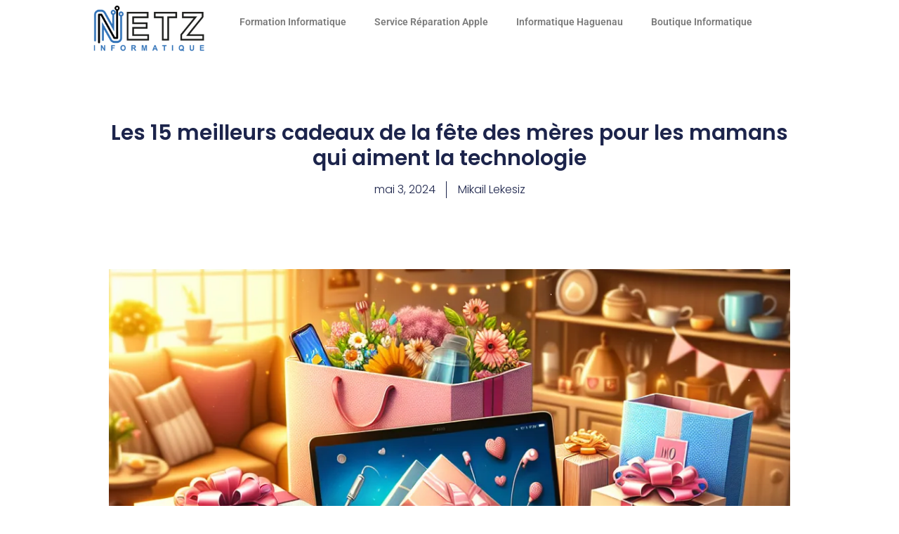

--- FILE ---
content_type: text/html; charset=UTF-8
request_url: https://netz-blog.fr/les-15-meilleurs-cadeaux-de-la-fete-des-meres-pour-les-mamans-qui-aiment-la-technologie/
body_size: 13912
content:
<!doctype html>
<html lang="fr-FR">
<head>
	<meta charset="UTF-8">
	<meta name="viewport" content="width=device-width, initial-scale=1">
	<link rel="profile" href="https://gmpg.org/xfn/11">
	<title>Les 15 meilleurs cadeaux de la fête des mères pour les mamans qui aiment la technologie &#8211; Netz Blog</title>
<meta name='robots' content='max-image-preview:large' />
<!-- Google tag (gtag.js) consent mode dataLayer added by Site Kit -->
<script id="google_gtagjs-js-consent-mode-data-layer">
window.dataLayer = window.dataLayer || [];function gtag(){dataLayer.push(arguments);}
gtag('consent', 'default', {"ad_personalization":"denied","ad_storage":"denied","ad_user_data":"denied","analytics_storage":"denied","functionality_storage":"denied","security_storage":"denied","personalization_storage":"denied","region":["AT","BE","BG","CH","CY","CZ","DE","DK","EE","ES","FI","FR","GB","GR","HR","HU","IE","IS","IT","LI","LT","LU","LV","MT","NL","NO","PL","PT","RO","SE","SI","SK"],"wait_for_update":500});
window._googlesitekitConsentCategoryMap = {"statistics":["analytics_storage"],"marketing":["ad_storage","ad_user_data","ad_personalization"],"functional":["functionality_storage","security_storage"],"preferences":["personalization_storage"]};
window._googlesitekitConsents = {"ad_personalization":"denied","ad_storage":"denied","ad_user_data":"denied","analytics_storage":"denied","functionality_storage":"denied","security_storage":"denied","personalization_storage":"denied","region":["AT","BE","BG","CH","CY","CZ","DE","DK","EE","ES","FI","FR","GB","GR","HR","HU","IE","IS","IT","LI","LT","LU","LV","MT","NL","NO","PL","PT","RO","SE","SI","SK"],"wait_for_update":500};
</script>
<!-- End Google tag (gtag.js) consent mode dataLayer added by Site Kit -->
<link rel='dns-prefetch' href='//news.google.com' />
<link rel='dns-prefetch' href='//www.googletagmanager.com' />
<link rel='dns-prefetch' href='//pagead2.googlesyndication.com' />
<style id='wp-img-auto-sizes-contain-inline-css'>
img:is([sizes=auto i],[sizes^="auto," i]){contain-intrinsic-size:3000px 1500px}
/*# sourceURL=wp-img-auto-sizes-contain-inline-css */
</style>
<link rel='stylesheet' id='wpra-lightbox-css' href='https://netz-blog.fr/wp-content/plugins/wp-rss-aggregator/core/css/jquery-colorbox.css' media='all' />
<link rel='stylesheet' id='wp-block-library-css' href='https://netz-blog.fr/wp-includes/css/dist/block-library/style.min.css' media='all' />
<style id='wp-block-heading-inline-css'>
h1:where(.wp-block-heading).has-background,h2:where(.wp-block-heading).has-background,h3:where(.wp-block-heading).has-background,h4:where(.wp-block-heading).has-background,h5:where(.wp-block-heading).has-background,h6:where(.wp-block-heading).has-background{padding:1.25em 2.375em}h1.has-text-align-left[style*=writing-mode]:where([style*=vertical-lr]),h1.has-text-align-right[style*=writing-mode]:where([style*=vertical-rl]),h2.has-text-align-left[style*=writing-mode]:where([style*=vertical-lr]),h2.has-text-align-right[style*=writing-mode]:where([style*=vertical-rl]),h3.has-text-align-left[style*=writing-mode]:where([style*=vertical-lr]),h3.has-text-align-right[style*=writing-mode]:where([style*=vertical-rl]),h4.has-text-align-left[style*=writing-mode]:where([style*=vertical-lr]),h4.has-text-align-right[style*=writing-mode]:where([style*=vertical-rl]),h5.has-text-align-left[style*=writing-mode]:where([style*=vertical-lr]),h5.has-text-align-right[style*=writing-mode]:where([style*=vertical-rl]),h6.has-text-align-left[style*=writing-mode]:where([style*=vertical-lr]),h6.has-text-align-right[style*=writing-mode]:where([style*=vertical-rl]){rotate:180deg}
/*# sourceURL=https://netz-blog.fr/wp-includes/blocks/heading/style.min.css */
</style>
<style id='wp-block-paragraph-inline-css'>
.is-small-text{font-size:.875em}.is-regular-text{font-size:1em}.is-large-text{font-size:2.25em}.is-larger-text{font-size:3em}.has-drop-cap:not(:focus):first-letter{float:left;font-size:8.4em;font-style:normal;font-weight:100;line-height:.68;margin:.05em .1em 0 0;text-transform:uppercase}body.rtl .has-drop-cap:not(:focus):first-letter{float:none;margin-left:.1em}p.has-drop-cap.has-background{overflow:hidden}:root :where(p.has-background){padding:1.25em 2.375em}:where(p.has-text-color:not(.has-link-color)) a{color:inherit}p.has-text-align-left[style*="writing-mode:vertical-lr"],p.has-text-align-right[style*="writing-mode:vertical-rl"]{rotate:180deg}
/*# sourceURL=https://netz-blog.fr/wp-includes/blocks/paragraph/style.min.css */
</style>
<style id='wp-block-quote-inline-css'>
.wp-block-quote{box-sizing:border-box;overflow-wrap:break-word}.wp-block-quote.is-large:where(:not(.is-style-plain)),.wp-block-quote.is-style-large:where(:not(.is-style-plain)){margin-bottom:1em;padding:0 1em}.wp-block-quote.is-large:where(:not(.is-style-plain)) p,.wp-block-quote.is-style-large:where(:not(.is-style-plain)) p{font-size:1.5em;font-style:italic;line-height:1.6}.wp-block-quote.is-large:where(:not(.is-style-plain)) cite,.wp-block-quote.is-large:where(:not(.is-style-plain)) footer,.wp-block-quote.is-style-large:where(:not(.is-style-plain)) cite,.wp-block-quote.is-style-large:where(:not(.is-style-plain)) footer{font-size:1.125em;text-align:right}.wp-block-quote>cite{display:block}
/*# sourceURL=https://netz-blog.fr/wp-includes/blocks/quote/style.min.css */
</style>
<style id='wp-block-table-inline-css'>
.wp-block-table{overflow-x:auto}.wp-block-table table{border-collapse:collapse;width:100%}.wp-block-table thead{border-bottom:3px solid}.wp-block-table tfoot{border-top:3px solid}.wp-block-table td,.wp-block-table th{border:1px solid;padding:.5em}.wp-block-table .has-fixed-layout{table-layout:fixed;width:100%}.wp-block-table .has-fixed-layout td,.wp-block-table .has-fixed-layout th{word-break:break-word}.wp-block-table.aligncenter,.wp-block-table.alignleft,.wp-block-table.alignright{display:table;width:auto}.wp-block-table.aligncenter td,.wp-block-table.aligncenter th,.wp-block-table.alignleft td,.wp-block-table.alignleft th,.wp-block-table.alignright td,.wp-block-table.alignright th{word-break:break-word}.wp-block-table .has-subtle-light-gray-background-color{background-color:#f3f4f5}.wp-block-table .has-subtle-pale-green-background-color{background-color:#e9fbe5}.wp-block-table .has-subtle-pale-blue-background-color{background-color:#e7f5fe}.wp-block-table .has-subtle-pale-pink-background-color{background-color:#fcf0ef}.wp-block-table.is-style-stripes{background-color:initial;border-collapse:inherit;border-spacing:0}.wp-block-table.is-style-stripes tbody tr:nth-child(odd){background-color:#f0f0f0}.wp-block-table.is-style-stripes.has-subtle-light-gray-background-color tbody tr:nth-child(odd){background-color:#f3f4f5}.wp-block-table.is-style-stripes.has-subtle-pale-green-background-color tbody tr:nth-child(odd){background-color:#e9fbe5}.wp-block-table.is-style-stripes.has-subtle-pale-blue-background-color tbody tr:nth-child(odd){background-color:#e7f5fe}.wp-block-table.is-style-stripes.has-subtle-pale-pink-background-color tbody tr:nth-child(odd){background-color:#fcf0ef}.wp-block-table.is-style-stripes td,.wp-block-table.is-style-stripes th{border-color:#0000}.wp-block-table.is-style-stripes{border-bottom:1px solid #f0f0f0}.wp-block-table .has-border-color td,.wp-block-table .has-border-color th,.wp-block-table .has-border-color tr,.wp-block-table .has-border-color>*{border-color:inherit}.wp-block-table table[style*=border-top-color] tr:first-child,.wp-block-table table[style*=border-top-color] tr:first-child td,.wp-block-table table[style*=border-top-color] tr:first-child th,.wp-block-table table[style*=border-top-color]>*,.wp-block-table table[style*=border-top-color]>* td,.wp-block-table table[style*=border-top-color]>* th{border-top-color:inherit}.wp-block-table table[style*=border-top-color] tr:not(:first-child){border-top-color:initial}.wp-block-table table[style*=border-right-color] td:last-child,.wp-block-table table[style*=border-right-color] th,.wp-block-table table[style*=border-right-color] tr,.wp-block-table table[style*=border-right-color]>*{border-right-color:inherit}.wp-block-table table[style*=border-bottom-color] tr:last-child,.wp-block-table table[style*=border-bottom-color] tr:last-child td,.wp-block-table table[style*=border-bottom-color] tr:last-child th,.wp-block-table table[style*=border-bottom-color]>*,.wp-block-table table[style*=border-bottom-color]>* td,.wp-block-table table[style*=border-bottom-color]>* th{border-bottom-color:inherit}.wp-block-table table[style*=border-bottom-color] tr:not(:last-child){border-bottom-color:initial}.wp-block-table table[style*=border-left-color] td:first-child,.wp-block-table table[style*=border-left-color] th,.wp-block-table table[style*=border-left-color] tr,.wp-block-table table[style*=border-left-color]>*{border-left-color:inherit}.wp-block-table table[style*=border-style] td,.wp-block-table table[style*=border-style] th,.wp-block-table table[style*=border-style] tr,.wp-block-table table[style*=border-style]>*{border-style:inherit}.wp-block-table table[style*=border-width] td,.wp-block-table table[style*=border-width] th,.wp-block-table table[style*=border-width] tr,.wp-block-table table[style*=border-width]>*{border-style:inherit;border-width:inherit}
/*# sourceURL=https://netz-blog.fr/wp-includes/blocks/table/style.min.css */
</style>
<style id='global-styles-inline-css'>
:root{--wp--preset--aspect-ratio--square: 1;--wp--preset--aspect-ratio--4-3: 4/3;--wp--preset--aspect-ratio--3-4: 3/4;--wp--preset--aspect-ratio--3-2: 3/2;--wp--preset--aspect-ratio--2-3: 2/3;--wp--preset--aspect-ratio--16-9: 16/9;--wp--preset--aspect-ratio--9-16: 9/16;--wp--preset--color--black: #000000;--wp--preset--color--cyan-bluish-gray: #abb8c3;--wp--preset--color--white: #ffffff;--wp--preset--color--pale-pink: #f78da7;--wp--preset--color--vivid-red: #cf2e2e;--wp--preset--color--luminous-vivid-orange: #ff6900;--wp--preset--color--luminous-vivid-amber: #fcb900;--wp--preset--color--light-green-cyan: #7bdcb5;--wp--preset--color--vivid-green-cyan: #00d084;--wp--preset--color--pale-cyan-blue: #8ed1fc;--wp--preset--color--vivid-cyan-blue: #0693e3;--wp--preset--color--vivid-purple: #9b51e0;--wp--preset--gradient--vivid-cyan-blue-to-vivid-purple: linear-gradient(135deg,rgb(6,147,227) 0%,rgb(155,81,224) 100%);--wp--preset--gradient--light-green-cyan-to-vivid-green-cyan: linear-gradient(135deg,rgb(122,220,180) 0%,rgb(0,208,130) 100%);--wp--preset--gradient--luminous-vivid-amber-to-luminous-vivid-orange: linear-gradient(135deg,rgb(252,185,0) 0%,rgb(255,105,0) 100%);--wp--preset--gradient--luminous-vivid-orange-to-vivid-red: linear-gradient(135deg,rgb(255,105,0) 0%,rgb(207,46,46) 100%);--wp--preset--gradient--very-light-gray-to-cyan-bluish-gray: linear-gradient(135deg,rgb(238,238,238) 0%,rgb(169,184,195) 100%);--wp--preset--gradient--cool-to-warm-spectrum: linear-gradient(135deg,rgb(74,234,220) 0%,rgb(151,120,209) 20%,rgb(207,42,186) 40%,rgb(238,44,130) 60%,rgb(251,105,98) 80%,rgb(254,248,76) 100%);--wp--preset--gradient--blush-light-purple: linear-gradient(135deg,rgb(255,206,236) 0%,rgb(152,150,240) 100%);--wp--preset--gradient--blush-bordeaux: linear-gradient(135deg,rgb(254,205,165) 0%,rgb(254,45,45) 50%,rgb(107,0,62) 100%);--wp--preset--gradient--luminous-dusk: linear-gradient(135deg,rgb(255,203,112) 0%,rgb(199,81,192) 50%,rgb(65,88,208) 100%);--wp--preset--gradient--pale-ocean: linear-gradient(135deg,rgb(255,245,203) 0%,rgb(182,227,212) 50%,rgb(51,167,181) 100%);--wp--preset--gradient--electric-grass: linear-gradient(135deg,rgb(202,248,128) 0%,rgb(113,206,126) 100%);--wp--preset--gradient--midnight: linear-gradient(135deg,rgb(2,3,129) 0%,rgb(40,116,252) 100%);--wp--preset--font-size--small: 13px;--wp--preset--font-size--medium: 20px;--wp--preset--font-size--large: 36px;--wp--preset--font-size--x-large: 42px;--wp--preset--spacing--20: 0.44rem;--wp--preset--spacing--30: 0.67rem;--wp--preset--spacing--40: 1rem;--wp--preset--spacing--50: 1.5rem;--wp--preset--spacing--60: 2.25rem;--wp--preset--spacing--70: 3.38rem;--wp--preset--spacing--80: 5.06rem;--wp--preset--shadow--natural: 6px 6px 9px rgba(0, 0, 0, 0.2);--wp--preset--shadow--deep: 12px 12px 50px rgba(0, 0, 0, 0.4);--wp--preset--shadow--sharp: 6px 6px 0px rgba(0, 0, 0, 0.2);--wp--preset--shadow--outlined: 6px 6px 0px -3px rgb(255, 255, 255), 6px 6px rgb(0, 0, 0);--wp--preset--shadow--crisp: 6px 6px 0px rgb(0, 0, 0);}:root { --wp--style--global--content-size: 800px;--wp--style--global--wide-size: 1200px; }:where(body) { margin: 0; }.wp-site-blocks > .alignleft { float: left; margin-right: 2em; }.wp-site-blocks > .alignright { float: right; margin-left: 2em; }.wp-site-blocks > .aligncenter { justify-content: center; margin-left: auto; margin-right: auto; }:where(.wp-site-blocks) > * { margin-block-start: 24px; margin-block-end: 0; }:where(.wp-site-blocks) > :first-child { margin-block-start: 0; }:where(.wp-site-blocks) > :last-child { margin-block-end: 0; }:root { --wp--style--block-gap: 24px; }:root :where(.is-layout-flow) > :first-child{margin-block-start: 0;}:root :where(.is-layout-flow) > :last-child{margin-block-end: 0;}:root :where(.is-layout-flow) > *{margin-block-start: 24px;margin-block-end: 0;}:root :where(.is-layout-constrained) > :first-child{margin-block-start: 0;}:root :where(.is-layout-constrained) > :last-child{margin-block-end: 0;}:root :where(.is-layout-constrained) > *{margin-block-start: 24px;margin-block-end: 0;}:root :where(.is-layout-flex){gap: 24px;}:root :where(.is-layout-grid){gap: 24px;}.is-layout-flow > .alignleft{float: left;margin-inline-start: 0;margin-inline-end: 2em;}.is-layout-flow > .alignright{float: right;margin-inline-start: 2em;margin-inline-end: 0;}.is-layout-flow > .aligncenter{margin-left: auto !important;margin-right: auto !important;}.is-layout-constrained > .alignleft{float: left;margin-inline-start: 0;margin-inline-end: 2em;}.is-layout-constrained > .alignright{float: right;margin-inline-start: 2em;margin-inline-end: 0;}.is-layout-constrained > .aligncenter{margin-left: auto !important;margin-right: auto !important;}.is-layout-constrained > :where(:not(.alignleft):not(.alignright):not(.alignfull)){max-width: var(--wp--style--global--content-size);margin-left: auto !important;margin-right: auto !important;}.is-layout-constrained > .alignwide{max-width: var(--wp--style--global--wide-size);}body .is-layout-flex{display: flex;}.is-layout-flex{flex-wrap: wrap;align-items: center;}.is-layout-flex > :is(*, div){margin: 0;}body .is-layout-grid{display: grid;}.is-layout-grid > :is(*, div){margin: 0;}body{padding-top: 0px;padding-right: 0px;padding-bottom: 0px;padding-left: 0px;}a:where(:not(.wp-element-button)){text-decoration: underline;}:root :where(.wp-element-button, .wp-block-button__link){background-color: #32373c;border-width: 0;color: #fff;font-family: inherit;font-size: inherit;font-style: inherit;font-weight: inherit;letter-spacing: inherit;line-height: inherit;padding-top: calc(0.667em + 2px);padding-right: calc(1.333em + 2px);padding-bottom: calc(0.667em + 2px);padding-left: calc(1.333em + 2px);text-decoration: none;text-transform: inherit;}.has-black-color{color: var(--wp--preset--color--black) !important;}.has-cyan-bluish-gray-color{color: var(--wp--preset--color--cyan-bluish-gray) !important;}.has-white-color{color: var(--wp--preset--color--white) !important;}.has-pale-pink-color{color: var(--wp--preset--color--pale-pink) !important;}.has-vivid-red-color{color: var(--wp--preset--color--vivid-red) !important;}.has-luminous-vivid-orange-color{color: var(--wp--preset--color--luminous-vivid-orange) !important;}.has-luminous-vivid-amber-color{color: var(--wp--preset--color--luminous-vivid-amber) !important;}.has-light-green-cyan-color{color: var(--wp--preset--color--light-green-cyan) !important;}.has-vivid-green-cyan-color{color: var(--wp--preset--color--vivid-green-cyan) !important;}.has-pale-cyan-blue-color{color: var(--wp--preset--color--pale-cyan-blue) !important;}.has-vivid-cyan-blue-color{color: var(--wp--preset--color--vivid-cyan-blue) !important;}.has-vivid-purple-color{color: var(--wp--preset--color--vivid-purple) !important;}.has-black-background-color{background-color: var(--wp--preset--color--black) !important;}.has-cyan-bluish-gray-background-color{background-color: var(--wp--preset--color--cyan-bluish-gray) !important;}.has-white-background-color{background-color: var(--wp--preset--color--white) !important;}.has-pale-pink-background-color{background-color: var(--wp--preset--color--pale-pink) !important;}.has-vivid-red-background-color{background-color: var(--wp--preset--color--vivid-red) !important;}.has-luminous-vivid-orange-background-color{background-color: var(--wp--preset--color--luminous-vivid-orange) !important;}.has-luminous-vivid-amber-background-color{background-color: var(--wp--preset--color--luminous-vivid-amber) !important;}.has-light-green-cyan-background-color{background-color: var(--wp--preset--color--light-green-cyan) !important;}.has-vivid-green-cyan-background-color{background-color: var(--wp--preset--color--vivid-green-cyan) !important;}.has-pale-cyan-blue-background-color{background-color: var(--wp--preset--color--pale-cyan-blue) !important;}.has-vivid-cyan-blue-background-color{background-color: var(--wp--preset--color--vivid-cyan-blue) !important;}.has-vivid-purple-background-color{background-color: var(--wp--preset--color--vivid-purple) !important;}.has-black-border-color{border-color: var(--wp--preset--color--black) !important;}.has-cyan-bluish-gray-border-color{border-color: var(--wp--preset--color--cyan-bluish-gray) !important;}.has-white-border-color{border-color: var(--wp--preset--color--white) !important;}.has-pale-pink-border-color{border-color: var(--wp--preset--color--pale-pink) !important;}.has-vivid-red-border-color{border-color: var(--wp--preset--color--vivid-red) !important;}.has-luminous-vivid-orange-border-color{border-color: var(--wp--preset--color--luminous-vivid-orange) !important;}.has-luminous-vivid-amber-border-color{border-color: var(--wp--preset--color--luminous-vivid-amber) !important;}.has-light-green-cyan-border-color{border-color: var(--wp--preset--color--light-green-cyan) !important;}.has-vivid-green-cyan-border-color{border-color: var(--wp--preset--color--vivid-green-cyan) !important;}.has-pale-cyan-blue-border-color{border-color: var(--wp--preset--color--pale-cyan-blue) !important;}.has-vivid-cyan-blue-border-color{border-color: var(--wp--preset--color--vivid-cyan-blue) !important;}.has-vivid-purple-border-color{border-color: var(--wp--preset--color--vivid-purple) !important;}.has-vivid-cyan-blue-to-vivid-purple-gradient-background{background: var(--wp--preset--gradient--vivid-cyan-blue-to-vivid-purple) !important;}.has-light-green-cyan-to-vivid-green-cyan-gradient-background{background: var(--wp--preset--gradient--light-green-cyan-to-vivid-green-cyan) !important;}.has-luminous-vivid-amber-to-luminous-vivid-orange-gradient-background{background: var(--wp--preset--gradient--luminous-vivid-amber-to-luminous-vivid-orange) !important;}.has-luminous-vivid-orange-to-vivid-red-gradient-background{background: var(--wp--preset--gradient--luminous-vivid-orange-to-vivid-red) !important;}.has-very-light-gray-to-cyan-bluish-gray-gradient-background{background: var(--wp--preset--gradient--very-light-gray-to-cyan-bluish-gray) !important;}.has-cool-to-warm-spectrum-gradient-background{background: var(--wp--preset--gradient--cool-to-warm-spectrum) !important;}.has-blush-light-purple-gradient-background{background: var(--wp--preset--gradient--blush-light-purple) !important;}.has-blush-bordeaux-gradient-background{background: var(--wp--preset--gradient--blush-bordeaux) !important;}.has-luminous-dusk-gradient-background{background: var(--wp--preset--gradient--luminous-dusk) !important;}.has-pale-ocean-gradient-background{background: var(--wp--preset--gradient--pale-ocean) !important;}.has-electric-grass-gradient-background{background: var(--wp--preset--gradient--electric-grass) !important;}.has-midnight-gradient-background{background: var(--wp--preset--gradient--midnight) !important;}.has-small-font-size{font-size: var(--wp--preset--font-size--small) !important;}.has-medium-font-size{font-size: var(--wp--preset--font-size--medium) !important;}.has-large-font-size{font-size: var(--wp--preset--font-size--large) !important;}.has-x-large-font-size{font-size: var(--wp--preset--font-size--x-large) !important;}
/*# sourceURL=global-styles-inline-css */
</style>

<link rel='stylesheet' id='elementor-frontend-css' href='https://netz-blog.fr/wp-content/plugins/elementor/assets/css/frontend.min.css' media='all' />
<link rel='stylesheet' id='widget-image-css' href='https://netz-blog.fr/wp-content/plugins/elementor/assets/css/widget-image.min.css' media='all' />
<link rel='stylesheet' id='widget-nav-menu-css' href='https://netz-blog.fr/wp-content/plugins/elementor-pro/assets/css/widget-nav-menu.min.css' media='all' />
<link rel='stylesheet' id='e-sticky-css' href='https://netz-blog.fr/wp-content/plugins/elementor-pro/assets/css/modules/sticky.min.css' media='all' />
<link rel='stylesheet' id='widget-heading-css' href='https://netz-blog.fr/wp-content/plugins/elementor/assets/css/widget-heading.min.css' media='all' />
<link rel='stylesheet' id='widget-post-info-css' href='https://netz-blog.fr/wp-content/plugins/elementor-pro/assets/css/widget-post-info.min.css' media='all' />
<link rel='stylesheet' id='widget-icon-list-css' href='https://netz-blog.fr/wp-content/plugins/elementor/assets/css/widget-icon-list.min.css' media='all' />
<link rel='stylesheet' id='elementor-icons-shared-0-css' href='https://netz-blog.fr/wp-content/plugins/elementor/assets/lib/font-awesome/css/fontawesome.min.css' media='all' />
<link rel='stylesheet' id='elementor-icons-fa-regular-css' href='https://netz-blog.fr/wp-content/plugins/elementor/assets/lib/font-awesome/css/regular.min.css' media='all' />
<link rel='stylesheet' id='elementor-icons-fa-solid-css' href='https://netz-blog.fr/wp-content/plugins/elementor/assets/lib/font-awesome/css/solid.min.css' media='all' />
<link rel='stylesheet' id='widget-post-navigation-css' href='https://netz-blog.fr/wp-content/plugins/elementor-pro/assets/css/widget-post-navigation.min.css' media='all' />
<link rel='stylesheet' id='widget-share-buttons-css' href='https://netz-blog.fr/wp-content/plugins/elementor-pro/assets/css/widget-share-buttons.min.css' media='all' />
<link rel='stylesheet' id='e-apple-webkit-css' href='https://netz-blog.fr/wp-content/plugins/elementor/assets/css/conditionals/apple-webkit.min.css' media='all' />
<link rel='stylesheet' id='elementor-icons-fa-brands-css' href='https://netz-blog.fr/wp-content/plugins/elementor/assets/lib/font-awesome/css/brands.min.css' media='all' />
<link rel='stylesheet' id='widget-posts-css' href='https://netz-blog.fr/wp-content/plugins/elementor-pro/assets/css/widget-posts.min.css' media='all' />
<link rel='stylesheet' id='elementor-icons-css' href='https://netz-blog.fr/wp-content/plugins/elementor/assets/lib/eicons/css/elementor-icons.min.css' media='all' />
<link rel='stylesheet' id='elementor-post-82925-css' href='https://netz-blog.fr/wp-content/uploads/elementor/css/post-82925.css' media='all' />
<link rel='stylesheet' id='font-awesome-5-all-css' href='https://netz-blog.fr/wp-content/plugins/elementor/assets/lib/font-awesome/css/all.min.css' media='all' />
<link rel='stylesheet' id='font-awesome-4-shim-css' href='https://netz-blog.fr/wp-content/plugins/elementor/assets/lib/font-awesome/css/v4-shims.min.css' media='all' />
<link rel='stylesheet' id='elementor-post-82917-css' href='https://netz-blog.fr/wp-content/uploads/elementor/css/post-82917.css' media='all' />
<link rel='stylesheet' id='elementor-post-82932-css' href='https://netz-blog.fr/wp-content/uploads/elementor/css/post-82932.css' media='all' />
<link rel='stylesheet' id='elementor-post-82938-css' href='https://netz-blog.fr/wp-content/uploads/elementor/css/post-82938.css' media='all' />
<link rel='stylesheet' id='elementor-gf-local-roboto-css' href='https://netz-blog.fr/wp-content/uploads/elementor/google-fonts/css/roboto.css' media='all' />
<link rel='stylesheet' id='elementor-gf-local-robotoslab-css' href='https://netz-blog.fr/wp-content/uploads/elementor/google-fonts/css/robotoslab.css' media='all' />
<link rel='stylesheet' id='elementor-gf-local-poppins-css' href='https://netz-blog.fr/wp-content/uploads/elementor/google-fonts/css/poppins.css' media='all' />
<script src="https://netz-blog.fr/wp-includes/js/jquery/jquery.min.js" id="jquery-core-js"></script>
<script src="https://netz-blog.fr/wp-includes/js/jquery/jquery-migrate.min.js" id="jquery-migrate-js"></script>
<script src="https://netz-blog.fr/wp-content/plugins/elementor/assets/lib/font-awesome/js/v4-shims.min.js" id="font-awesome-4-shim-js"></script>

<!-- Extrait de code de la balise Google (gtag.js) ajouté par Site Kit -->
<!-- Extrait Google Analytics ajouté par Site Kit -->
<!-- Extrait Google Ads ajouté par Site Kit -->
<script src="https://www.googletagmanager.com/gtag/js?id=GT-MJBVF4L" id="google_gtagjs-js" async></script>
<script id="google_gtagjs-js-after">
window.dataLayer = window.dataLayer || [];function gtag(){dataLayer.push(arguments);}
gtag("set","linker",{"domains":["netz-blog.fr"]});
gtag("js", new Date());
gtag("set", "developer_id.dZTNiMT", true);
gtag("config", "GT-MJBVF4L", {"googlesitekit_post_type":"post","googlesitekit_post_date":"20240503","googlesitekit_post_categories":"Blog"});
gtag("config", "AW-17585583216");
 window._googlesitekit = window._googlesitekit || {}; window._googlesitekit.throttledEvents = []; window._googlesitekit.gtagEvent = (name, data) => { var key = JSON.stringify( { name, data } ); if ( !! window._googlesitekit.throttledEvents[ key ] ) { return; } window._googlesitekit.throttledEvents[ key ] = true; setTimeout( () => { delete window._googlesitekit.throttledEvents[ key ]; }, 5 ); gtag( "event", name, { ...data, event_source: "site-kit" } ); }; 
//# sourceURL=google_gtagjs-js-after
</script>
<link rel="https://api.w.org/" href="https://netz-blog.fr/wp-json/" /><link rel="alternate" title="JSON" type="application/json" href="https://netz-blog.fr/wp-json/wp/v2/posts/77353" /><link rel="EditURI" type="application/rsd+xml" title="RSD" href="https://netz-blog.fr/xmlrpc.php?rsd" />

<link rel="canonical" href="https://netz-blog.fr/les-15-meilleurs-cadeaux-de-la-fete-des-meres-pour-les-mamans-qui-aiment-la-technologie/" />
<meta name="generator" content="Site Kit by Google 1.170.0" />
<!-- Balises Meta Google AdSense ajoutées par Site Kit -->
<meta name="google-adsense-platform-account" content="ca-host-pub-2644536267352236">
<meta name="google-adsense-platform-domain" content="sitekit.withgoogle.com">
<!-- Fin des balises Meta End Google AdSense ajoutées par Site Kit -->
<meta name="generator" content="Elementor 3.33.1; features: additional_custom_breakpoints; settings: css_print_method-external, google_font-enabled, font_display-swap">
			<style>
				.e-con.e-parent:nth-of-type(n+4):not(.e-lazyloaded):not(.e-no-lazyload),
				.e-con.e-parent:nth-of-type(n+4):not(.e-lazyloaded):not(.e-no-lazyload) * {
					background-image: none !important;
				}
				@media screen and (max-height: 1024px) {
					.e-con.e-parent:nth-of-type(n+3):not(.e-lazyloaded):not(.e-no-lazyload),
					.e-con.e-parent:nth-of-type(n+3):not(.e-lazyloaded):not(.e-no-lazyload) * {
						background-image: none !important;
					}
				}
				@media screen and (max-height: 640px) {
					.e-con.e-parent:nth-of-type(n+2):not(.e-lazyloaded):not(.e-no-lazyload),
					.e-con.e-parent:nth-of-type(n+2):not(.e-lazyloaded):not(.e-no-lazyload) * {
						background-image: none !important;
					}
				}
			</style>
			
<!-- Extrait Google AdSense ajouté par Site Kit -->
<script async src="https://pagead2.googlesyndication.com/pagead/js/adsbygoogle.js?client=ca-pub-4902592223718962&amp;host=ca-host-pub-2644536267352236" crossorigin="anonymous"></script>

<!-- End Google AdSense snippet added by Site Kit -->
<link rel="icon" href="https://netz-blog.fr/wp-content/uploads/2023/12/Netz-Logo.webp" sizes="32x32" />
<link rel="icon" href="https://netz-blog.fr/wp-content/uploads/2023/12/Netz-Logo.webp" sizes="192x192" />
<link rel="apple-touch-icon" href="https://netz-blog.fr/wp-content/uploads/2023/12/Netz-Logo.webp" />
<meta name="msapplication-TileImage" content="https://netz-blog.fr/wp-content/uploads/2023/12/Netz-Logo.webp" />
		<style id="wp-custom-css">
			.elementor-post-avatar
{
	visibility: hidden;
}		</style>
		</head>
<body class="wp-singular post-template-default single single-post postid-77353 single-format-standard wp-custom-logo wp-embed-responsive wp-theme-hello-elementor post-les-15-meilleurs-cadeaux-de-la-fete-des-meres-pour-les-mamans-qui-aiment-la-technologie hello-elementor-default elementor-default elementor-kit-82925 elementor-page-82938">



		<header data-elementor-type="header" data-elementor-id="82917" class="elementor elementor-82917 elementor-location-header" data-elementor-post-type="elementor_library">
			<div class="elementor-element elementor-element-da99834 e-con-full e-flex e-con e-parent" data-id="da99834" data-element_type="container" data-settings="{&quot;background_background&quot;:&quot;classic&quot;,&quot;sticky&quot;:&quot;top&quot;,&quot;sticky_on&quot;:[&quot;desktop&quot;,&quot;tablet&quot;,&quot;mobile&quot;],&quot;sticky_offset&quot;:0,&quot;sticky_effects_offset&quot;:0,&quot;sticky_anchor_link_offset&quot;:0}">
		<div class="elementor-element elementor-element-fe4ff9c e-con-full e-flex e-con e-child" data-id="fe4ff9c" data-element_type="container">
				<div class="elementor-element elementor-element-7cd881d6 elementor-widget elementor-widget-theme-site-logo elementor-widget-image" data-id="7cd881d6" data-element_type="widget" data-widget_type="theme-site-logo.default">
				<div class="elementor-widget-container">
											<a href="https://netz-blog.fr">
			<img width="240" height="102" src="https://netz-blog.fr/wp-content/uploads/2024/06/netz-informatique-logo-240x102-1.png" class="attachment-full size-full wp-image-82912" alt="" />				</a>
											</div>
				</div>
				</div>
		<div class="elementor-element elementor-element-34bd1525 e-con-full e-flex e-con e-child" data-id="34bd1525" data-element_type="container">
				<div class="elementor-element elementor-element-f8d0e6e elementor-nav-menu--dropdown-tablet elementor-nav-menu__text-align-aside elementor-nav-menu--toggle elementor-nav-menu--burger elementor-widget elementor-widget-nav-menu" data-id="f8d0e6e" data-element_type="widget" data-settings="{&quot;layout&quot;:&quot;horizontal&quot;,&quot;submenu_icon&quot;:{&quot;value&quot;:&quot;&lt;i class=\&quot;fas fa-caret-down\&quot; aria-hidden=\&quot;true\&quot;&gt;&lt;\/i&gt;&quot;,&quot;library&quot;:&quot;fa-solid&quot;},&quot;toggle&quot;:&quot;burger&quot;}" data-widget_type="nav-menu.default">
				<div class="elementor-widget-container">
								<nav aria-label="Menu" class="elementor-nav-menu--main elementor-nav-menu__container elementor-nav-menu--layout-horizontal e--pointer-underline e--animation-fade">
				<ul id="menu-1-f8d0e6e" class="elementor-nav-menu"><li class="menu-item menu-item-type-custom menu-item-object-custom menu-item-91285"><a href="https://formation-haguenau.fr/" class="elementor-item">Formation Informatique</a></li>
<li class="menu-item menu-item-type-custom menu-item-object-custom menu-item-91289"><a href="https://service-apple.fr/" class="elementor-item">Service Réparation Apple</a></li>
<li class="menu-item menu-item-type-custom menu-item-object-custom menu-item-91290"><a href="https://netzinformatique.fr/" class="elementor-item">Informatique Haguenau</a></li>
<li class="menu-item menu-item-type-custom menu-item-object-custom menu-item-91291"><a href="https://informatique-haguenau.fr/" class="elementor-item">Boutique Informatique</a></li>
</ul>			</nav>
					<div class="elementor-menu-toggle" role="button" tabindex="0" aria-label="Permuter le menu" aria-expanded="false">
			<i aria-hidden="true" role="presentation" class="elementor-menu-toggle__icon--open eicon-menu-bar"></i><i aria-hidden="true" role="presentation" class="elementor-menu-toggle__icon--close eicon-close"></i>		</div>
					<nav class="elementor-nav-menu--dropdown elementor-nav-menu__container" aria-hidden="true">
				<ul id="menu-2-f8d0e6e" class="elementor-nav-menu"><li class="menu-item menu-item-type-custom menu-item-object-custom menu-item-91285"><a href="https://formation-haguenau.fr/" class="elementor-item" tabindex="-1">Formation Informatique</a></li>
<li class="menu-item menu-item-type-custom menu-item-object-custom menu-item-91289"><a href="https://service-apple.fr/" class="elementor-item" tabindex="-1">Service Réparation Apple</a></li>
<li class="menu-item menu-item-type-custom menu-item-object-custom menu-item-91290"><a href="https://netzinformatique.fr/" class="elementor-item" tabindex="-1">Informatique Haguenau</a></li>
<li class="menu-item menu-item-type-custom menu-item-object-custom menu-item-91291"><a href="https://informatique-haguenau.fr/" class="elementor-item" tabindex="-1">Boutique Informatique</a></li>
</ul>			</nav>
						</div>
				</div>
				</div>
				</div>
				</header>
				<div data-elementor-type="single-post" data-elementor-id="82938" class="elementor elementor-82938 elementor-location-single post-77353 post type-post status-publish format-standard has-post-thumbnail hentry category-blog" data-elementor-post-type="elementor_library">
			<div class="elementor-element elementor-element-6b53c619 e-flex e-con-boxed e-con e-parent" data-id="6b53c619" data-element_type="container">
					<div class="e-con-inner">
				<div class="elementor-element elementor-element-184fdf6b elementor-widget elementor-widget-theme-post-title elementor-page-title elementor-widget-heading" data-id="184fdf6b" data-element_type="widget" data-widget_type="theme-post-title.default">
				<div class="elementor-widget-container">
					<h1 class="elementor-heading-title elementor-size-default">Les 15 meilleurs cadeaux de la fête des mères pour les mamans qui aiment la technologie</h1>				</div>
				</div>
				<div class="elementor-element elementor-element-5bc51da8 elementor-align-center elementor-widget elementor-widget-post-info" data-id="5bc51da8" data-element_type="widget" data-widget_type="post-info.default">
				<div class="elementor-widget-container">
							<ul class="elementor-inline-items elementor-icon-list-items elementor-post-info">
								<li class="elementor-icon-list-item elementor-repeater-item-7f530f1 elementor-inline-item" itemprop="datePublished">
						<a href="https://netz-blog.fr/2024/05/03/">
														<span class="elementor-icon-list-text elementor-post-info__item elementor-post-info__item--type-date">
										<time>mai 3, 2024</time>					</span>
									</a>
				</li>
				<li class="elementor-icon-list-item elementor-repeater-item-6863c75 elementor-inline-item" itemprop="author">
						<a href="https://netz-blog.fr/author/mikail/">
														<span class="elementor-icon-list-text elementor-post-info__item elementor-post-info__item--type-author">
										Mikail Lekesiz					</span>
									</a>
				</li>
				</ul>
						</div>
				</div>
					</div>
				</div>
		<div class="elementor-element elementor-element-17fcfce7 e-flex e-con-boxed e-con e-parent" data-id="17fcfce7" data-element_type="container">
					<div class="e-con-inner">
				<div class="elementor-element elementor-element-15352e6e elementor-widget elementor-widget-theme-post-featured-image elementor-widget-image" data-id="15352e6e" data-element_type="widget" data-widget_type="theme-post-featured-image.default">
				<div class="elementor-widget-container">
															<img fetchpriority="high" width="1024" height="1024" src="https://netz-blog.fr/wp-content/uploads/2024/05/article_image-165.webp" class="attachment-full size-full wp-image-77352" alt="" srcset="https://netz-blog.fr/wp-content/uploads/2024/05/article_image-165.webp 1024w, https://netz-blog.fr/wp-content/uploads/2024/05/article_image-165-300x300.webp 300w, https://netz-blog.fr/wp-content/uploads/2024/05/article_image-165-150x150.webp 150w, https://netz-blog.fr/wp-content/uploads/2024/05/article_image-165-768x768.webp 768w" sizes="(max-width: 1024px) 100vw, 1024px" />															</div>
				</div>
				<div class="elementor-element elementor-element-3c87e80e elementor-widget elementor-widget-theme-post-content" data-id="3c87e80e" data-element_type="widget" data-widget_type="theme-post-content.default">
				<div class="elementor-widget-container">
					<p>La fête des mères 2024 approche à grands pas, et nous savons que trouver le cadeau parfait pour dire « merci » n&rsquo;est pas chose aisée. Alors qu&rsquo;il peut sembler y avoir une dilatation infinie de magasins recommandant des fleurs, des soins personnels, voire des appareils électroménagers pour maman, chez ZDNET, nous adoptons une approche technologique en tout &#8211; y compris dans nos cadeaux. C&rsquo;est pourquoi nous avons sélectionné 15 des meilleurs gadgets technologiques pour la fête des mères que votre maman pourra adorer tous les jours de l&rsquo;année. Ces choix amélioreront ses activités quotidiennes de basiques à bien meilleurs, et soyez assuré que nous avons testé tous ces produits nous-mêmes avant de vous les recommander. Peu importe si votre mère est une pro de la technologie ou la maman qui vous demande quel est le mot de passe de son email (nous connaissons la lutte) &#8211; ces choix approuvés par nos éditeurs sont sûrs d&rsquo;épater et de gagner (oserions-nous dire) l&rsquo;approbation maternelle. Si votre maman est du type sportif et fitness, mais ne souhaite pas intégrer une montre connectée à son look quotidien, une bague connectée, comme la populaire Oura Ring Gen3, pourrait être le cadeau parfait. Le design de l&rsquo;Oura Ring imite une option de bijou de luxe premium, disponible dans plusieurs types de finitions pour correspondre à vos préférences. Plusieurs membres de l&rsquo;équipe ZDNET, dont l&rsquo;experte en bagues connectées Nina Raemont et la rédactrice Allison Murray, utilisent l&rsquo;Oura Ring dans leur vie quotidienne. Également : Les meilleures bagues connectées que vous pouvez acheter : testées par des experts.</p>
				</div>
				</div>
				<div class="elementor-element elementor-element-49b20d76 elementor-widget elementor-widget-post-navigation" data-id="49b20d76" data-element_type="widget" data-widget_type="post-navigation.default">
				<div class="elementor-widget-container">
							<div class="elementor-post-navigation" role="navigation" aria-label="Navigation de publication">
			<div class="elementor-post-navigation__prev elementor-post-navigation__link">
				<a href="https://netz-blog.fr/quand-est-google-i-o-2024-et-a-quoi-sattendre-android-15-gemini-wear-os-et-plus-encore/" rel="prev"><span class="elementor-post-navigation__link__prev"><span class="post-navigation__prev--label">Précédent</span></span></a>			</div>
						<div class="elementor-post-navigation__next elementor-post-navigation__link">
				<a href="https://netz-blog.fr/obtenez-microsoft-office-2021-pour-windows-pour-seulement-50-des-maintenant/" rel="next"><span class="elementor-post-navigation__link__next"><span class="post-navigation__next--label">Suivant</span></span></a>			</div>
		</div>
						</div>
				</div>
		<div class="elementor-element elementor-element-2c47b315 e-con-full e-flex e-con e-child" data-id="2c47b315" data-element_type="container">
				<div class="elementor-element elementor-element-12958d76 elementor-widget elementor-widget-heading" data-id="12958d76" data-element_type="widget" data-widget_type="heading.default">
				<div class="elementor-widget-container">
					<span class="elementor-heading-title elementor-size-default">Share the Post:</span>				</div>
				</div>
				<div class="elementor-element elementor-element-2c6a7f1 elementor-share-buttons--view-icon elementor-share-buttons--skin-minimal elementor-share-buttons--color-custom elementor-share-buttons--shape-square elementor-grid-0 elementor-widget elementor-widget-share-buttons" data-id="2c6a7f1" data-element_type="widget" data-widget_type="share-buttons.default">
				<div class="elementor-widget-container">
							<div class="elementor-grid" role="list">
								<div class="elementor-grid-item" role="listitem">
						<div class="elementor-share-btn elementor-share-btn_facebook" role="button" tabindex="0" aria-label="Partager sur facebook">
															<span class="elementor-share-btn__icon">
								<i class="fab fa-facebook" aria-hidden="true"></i>							</span>
																				</div>
					</div>
									<div class="elementor-grid-item" role="listitem">
						<div class="elementor-share-btn elementor-share-btn_twitter" role="button" tabindex="0" aria-label="Partager sur twitter">
															<span class="elementor-share-btn__icon">
								<i class="fab fa-twitter" aria-hidden="true"></i>							</span>
																				</div>
					</div>
									<div class="elementor-grid-item" role="listitem">
						<div class="elementor-share-btn elementor-share-btn_linkedin" role="button" tabindex="0" aria-label="Partager sur linkedin">
															<span class="elementor-share-btn__icon">
								<i class="fab fa-linkedin" aria-hidden="true"></i>							</span>
																				</div>
					</div>
						</div>
						</div>
				</div>
				</div>
					</div>
				</div>
		<div class="elementor-element elementor-element-374eaa39 e-flex e-con-boxed e-con e-parent" data-id="374eaa39" data-element_type="container">
					<div class="e-con-inner">
				<div class="elementor-element elementor-element-133c5177 elementor-posts__hover-none elementor-grid-2 elementor-grid-tablet-2 elementor-grid-mobile-1 elementor-posts--thumbnail-top elementor-widget elementor-widget-posts" data-id="133c5177" data-element_type="widget" data-settings="{&quot;cards_row_gap&quot;:{&quot;unit&quot;:&quot;px&quot;,&quot;size&quot;:80,&quot;sizes&quot;:[]},&quot;cards_row_gap_tablet&quot;:{&quot;unit&quot;:&quot;px&quot;,&quot;size&quot;:71,&quot;sizes&quot;:[]},&quot;cards_row_gap_mobile&quot;:{&quot;unit&quot;:&quot;px&quot;,&quot;size&quot;:30,&quot;sizes&quot;:[]},&quot;cards_columns&quot;:&quot;2&quot;,&quot;cards_columns_tablet&quot;:&quot;2&quot;,&quot;cards_columns_mobile&quot;:&quot;1&quot;}" data-widget_type="posts.cards">
				<div class="elementor-widget-container">
							<div class="elementor-posts-container elementor-posts elementor-posts--skin-cards elementor-grid" role="list">
				<article class="elementor-post elementor-grid-item post-95808 post type-post status-publish format-standard hentry category-blog" role="listitem">
			<div class="elementor-post__card">
				<div class="elementor-post__text">
				<h4 class="elementor-post__title">
			<a href="https://netz-blog.fr/alerte-cybersecurite-le-malware-tamperedchef-se-propage-via-de-faux-installateurs/" >
				Alerte Cybersécurité : Le Malware TamperedChef se Propage via de Faux Installateurs			</a>
		</h4>
				<div class="elementor-post__excerpt">
			<p>Une nouvelle campagne de cyberattaque mondiale a été détectée, utilisant un malware sophistiqué nommé TamperedChef (ou BaoLoader) qui se propage</p>
		</div>
		
		<a class="elementor-post__read-more" href="https://netz-blog.fr/alerte-cybersecurite-le-malware-tamperedchef-se-propage-via-de-faux-installateurs/" aria-label="En savoir plus sur Alerte Cybersécurité : Le Malware TamperedChef se Propage via de Faux Installateurs" tabindex="-1" >
			En savoir plus		</a>

				</div>
					</div>
		</article>
				<article class="elementor-post elementor-grid-item post-93619 post type-post status-publish format-standard hentry category-ai category-blog" role="listitem">
			<div class="elementor-post__card">
				<div class="elementor-post__text">
				<h4 class="elementor-post__title">
			<a href="https://netz-blog.fr/la-revolution-des-agents-ia-openai-defie-google-avec-le-navigateur-atlas-et-microsoft-ressuscite-clippy/" >
				La Révolution des Agents IA : OpenAI Défie Google avec le Navigateur Atlas et Microsoft Ressuscite Clippy			</a>
		</h4>
				<div class="elementor-post__excerpt">
			<p>Cette semaine, la course à l&rsquo;intelligence artificielle a franchi un nouveau cap. Nous ne parlons plus seulement de chatbots intelligents,</p>
		</div>
		
		<a class="elementor-post__read-more" href="https://netz-blog.fr/la-revolution-des-agents-ia-openai-defie-google-avec-le-navigateur-atlas-et-microsoft-ressuscite-clippy/" aria-label="En savoir plus sur La Révolution des Agents IA : OpenAI Défie Google avec le Navigateur Atlas et Microsoft Ressuscite Clippy" tabindex="-1" >
			En savoir plus		</a>

				</div>
					</div>
		</article>
				<article class="elementor-post elementor-grid-item post-93529 post type-post status-publish format-standard hentry category-ai category-blog" role="listitem">
			<div class="elementor-post__card">
				<div class="elementor-post__text">
				<h4 class="elementor-post__title">
			<a href="https://netz-blog.fr/roi-de-1-440-les-lecons-marketing-de-cette-pme-qui-a-parie-sur-lia-avant-tout-le-monde/" >
				ROI de 1 440 % : Les leçons marketing de cette PME qui a parié sur l&rsquo;IA avant tout le monde			</a>
		</h4>
				<div class="elementor-post__excerpt">
			<p>Introduction Pour Jean Dupont, fondateur de NETZ Informatique, tout allait bien. Vingt ans d&rsquo;activité, une clientèle fidèle&#8230; jusqu&rsquo;à ce qu&rsquo;il</p>
		</div>
		
		<a class="elementor-post__read-more" href="https://netz-blog.fr/roi-de-1-440-les-lecons-marketing-de-cette-pme-qui-a-parie-sur-lia-avant-tout-le-monde/" aria-label="En savoir plus sur ROI de 1 440 % : Les leçons marketing de cette PME qui a parié sur l&rsquo;IA avant tout le monde" tabindex="-1" >
			En savoir plus		</a>

				</div>
					</div>
		</article>
				<article class="elementor-post elementor-grid-item post-93497 post type-post status-publish format-standard hentry category-ai" role="listitem">
			<div class="elementor-post__card">
				<div class="elementor-post__text">
				<h4 class="elementor-post__title">
			<a href="https://netz-blog.fr/veo-3-1-de-google-deepmind-la-revolution-de-la-creation-video-par-ia-est-en-marche/" >
				Veo 3.1 de Google DeepMind : La Révolution de la Création Vidéo par IA est en Marche			</a>
		</h4>
				<div class="elementor-post__excerpt">
			<p>Le 15 octobre 2025, Google DeepMind a de nouveau secoué l&rsquo;écosystème de l&rsquo;intelligence artificielle en dévoilant Veo 3.1, une mise</p>
		</div>
		
		<a class="elementor-post__read-more" href="https://netz-blog.fr/veo-3-1-de-google-deepmind-la-revolution-de-la-creation-video-par-ia-est-en-marche/" aria-label="En savoir plus sur Veo 3.1 de Google DeepMind : La Révolution de la Création Vidéo par IA est en Marche" tabindex="-1" >
			En savoir plus		</a>

				</div>
					</div>
		</article>
				<article class="elementor-post elementor-grid-item post-93493 post type-post status-publish format-standard hentry category-ai category-blog" role="listitem">
			<div class="elementor-post__card">
				<div class="elementor-post__text">
				<h4 class="elementor-post__title">
			<a href="https://netz-blog.fr/les-dernieres-avancees-en-ia-ce-que-les-entreprises-doivent-savoir/" >
				Les dernières avancées en IA : ce que les entreprises doivent savoir			</a>
		</h4>
				<div class="elementor-post__excerpt">
			<p>L&rsquo;intelligence artificielle (IA) évolue à un rythme sans précédent, transformant les industries et créant de nouvelles opportunités pour les entreprises</p>
		</div>
		
		<a class="elementor-post__read-more" href="https://netz-blog.fr/les-dernieres-avancees-en-ia-ce-que-les-entreprises-doivent-savoir/" aria-label="En savoir plus sur Les dernières avancées en IA : ce que les entreprises doivent savoir" tabindex="-1" >
			En savoir plus		</a>

				</div>
					</div>
		</article>
				<article class="elementor-post elementor-grid-item post-93474 post type-post status-publish format-standard hentry category-ai category-blog" role="listitem">
			<div class="elementor-post__card">
				<div class="elementor-post__text">
				<h4 class="elementor-post__title">
			<a href="https://netz-blog.fr/lia-en-2025-votre-entreprise-est-elle-prete-pour-le-passage-de-lapplication-a-lagent/" >
				L&rsquo;IA en 2025 : Votre Entreprise est-elle Prête pour le Passage de l&rsquo;Application à l&rsquo;Agent ?			</a>
		</h4>
				<div class="elementor-post__excerpt">
			<p>Date : 14 octobre 2025 Auteur : L&rsquo;équipe Netzinformatique Ces dernières 48 heures, le monde de l&rsquo;intelligence artificielle a été</p>
		</div>
		
		<a class="elementor-post__read-more" href="https://netz-blog.fr/lia-en-2025-votre-entreprise-est-elle-prete-pour-le-passage-de-lapplication-a-lagent/" aria-label="En savoir plus sur L&rsquo;IA en 2025 : Votre Entreprise est-elle Prête pour le Passage de l&rsquo;Application à l&rsquo;Agent ?" tabindex="-1" >
			En savoir plus		</a>

				</div>
					</div>
		</article>
				<article class="elementor-post elementor-grid-item post-93459 post type-post status-publish format-standard hentry category-ai category-blog" role="listitem">
			<div class="elementor-post__card">
				<div class="elementor-post__text">
				<h4 class="elementor-post__title">
			<a href="https://netz-blog.fr/tech-hebdo-lia-redessine-lecosysteme-technologique-europeen-semaine-du-5-12-octobre-2025/" >
				Tech Hebdo : L&rsquo;IA Redessine l&rsquo;Écosystème Technologique Européen (Semaine du 5-12 Octobre 2025)			</a>
		</h4>
				<div class="elementor-post__excerpt">
			<p>La semaine écoulée a marqué un tournant décisif dans la course à l&rsquo;intelligence artificielle, avec des répercussions profondes pour les</p>
		</div>
		
		<a class="elementor-post__read-more" href="https://netz-blog.fr/tech-hebdo-lia-redessine-lecosysteme-technologique-europeen-semaine-du-5-12-octobre-2025/" aria-label="En savoir plus sur Tech Hebdo : L&rsquo;IA Redessine l&rsquo;Écosystème Technologique Européen (Semaine du 5-12 Octobre 2025)" tabindex="-1" >
			En savoir plus		</a>

				</div>
					</div>
		</article>
				<article class="elementor-post elementor-grid-item post-93426 post type-post status-publish format-standard hentry category-ai category-blog" role="listitem">
			<div class="elementor-post__card">
				<div class="elementor-post__text">
				<h4 class="elementor-post__title">
			<a href="https://netz-blog.fr/gemini-enterprise-google-declare-la-guerre-des-plateformes-dia-pour-lentreprise/" >
				Gemini Enterprise : Google Déclare la Guerre des Plateformes d&rsquo;IA pour l&rsquo;Entreprise			</a>
		</h4>
				<div class="elementor-post__excerpt">
			<p>La bataille pour la suprématie de l&rsquo;intelligence artificielle en entreprise vient de franchir un nouveau cap. Le 9 octobre 2025,</p>
		</div>
		
		<a class="elementor-post__read-more" href="https://netz-blog.fr/gemini-enterprise-google-declare-la-guerre-des-plateformes-dia-pour-lentreprise/" aria-label="En savoir plus sur Gemini Enterprise : Google Déclare la Guerre des Plateformes d&rsquo;IA pour l&rsquo;Entreprise" tabindex="-1" >
			En savoir plus		</a>

				</div>
					</div>
		</article>
				</div>
		
						</div>
				</div>
					</div>
				</div>
				</div>
		
<script type="speculationrules">
{"prefetch":[{"source":"document","where":{"and":[{"href_matches":"/*"},{"not":{"href_matches":["/wp-*.php","/wp-admin/*","/wp-content/uploads/*","/wp-content/*","/wp-content/plugins/*","/wp-content/themes/hello-elementor/*","/*\\?(.+)"]}},{"not":{"selector_matches":"a[rel~=\"nofollow\"]"}},{"not":{"selector_matches":".no-prefetch, .no-prefetch a"}}]},"eagerness":"conservative"}]}
</script>
<script async type="application/javascript"
        src="https://news.google.com/swg/js/v1/swg-basic.js"></script>
<script>
  (self.SWG_BASIC = self.SWG_BASIC || []).push( basicSubscriptions => {
    basicSubscriptions.init({
      type: "NewsArticle",
      isPartOfType: ["Product"],
      isPartOfProductId: "CAowmanBDA:openaccess",
      clientOptions: { theme: "light", lang: "fr" },
    });
  });
</script>			<script>
				const lazyloadRunObserver = () => {
					const lazyloadBackgrounds = document.querySelectorAll( `.e-con.e-parent:not(.e-lazyloaded)` );
					const lazyloadBackgroundObserver = new IntersectionObserver( ( entries ) => {
						entries.forEach( ( entry ) => {
							if ( entry.isIntersecting ) {
								let lazyloadBackground = entry.target;
								if( lazyloadBackground ) {
									lazyloadBackground.classList.add( 'e-lazyloaded' );
								}
								lazyloadBackgroundObserver.unobserve( entry.target );
							}
						});
					}, { rootMargin: '200px 0px 200px 0px' } );
					lazyloadBackgrounds.forEach( ( lazyloadBackground ) => {
						lazyloadBackgroundObserver.observe( lazyloadBackground );
					} );
				};
				const events = [
					'DOMContentLoaded',
					'elementor/lazyload/observe',
				];
				events.forEach( ( event ) => {
					document.addEventListener( event, lazyloadRunObserver );
				} );
			</script>
			
<!-- Sign in with Google button added by Site Kit -->
		<style>
		.googlesitekit-sign-in-with-google__frontend-output-button{max-width:320px}
		</style>
		<script src="https://accounts.google.com/gsi/client"></script>
<script>
(()=>{async function handleCredentialResponse(response){try{const res=await fetch('https://netz-blog.fr/wp-login.php?action=googlesitekit_auth',{method:'POST',headers:{'Content-Type':'application/x-www-form-urlencoded'},body:new URLSearchParams(response)});/* Preserve comment text in case of redirect after login on a page with a Sign in with Google button in the WordPress comments. */ const commentText=document.querySelector('#comment')?.value;const postId=document.querySelectorAll('.googlesitekit-sign-in-with-google__comments-form-button')?.[0]?.className?.match(/googlesitekit-sign-in-with-google__comments-form-button-postid-(\d+)/)?.[1];if(!! commentText?.length){sessionStorage.setItem(`siwg-comment-text-${postId}`,commentText);}location.reload();}catch(error){console.error(error);}}if(typeof google !=='undefined'){google.accounts.id.initialize({client_id:'820671163561-qqb92kjlo8u5lu5959e4jl87o9cm0k91.apps.googleusercontent.com',callback:handleCredentialResponse,library_name:'Site-Kit'});}const defaultButtonOptions={"theme":"outline","text":"signin_with","shape":"rectangular"};document.querySelectorAll('.googlesitekit-sign-in-with-google__frontend-output-button').forEach((siwgButtonDiv)=>{const buttonOptions={shape:siwgButtonDiv.getAttribute('data-googlesitekit-siwg-shape')|| defaultButtonOptions.shape,text:siwgButtonDiv.getAttribute('data-googlesitekit-siwg-text')|| defaultButtonOptions.text,theme:siwgButtonDiv.getAttribute('data-googlesitekit-siwg-theme')|| defaultButtonOptions.theme,};if(typeof google !=='undefined'){google.accounts.id.renderButton(siwgButtonDiv,buttonOptions);}});/* If there is a matching saved comment text in sessionStorage,restore it to the comment field and remove it from sessionStorage. */ const postId=document.body.className.match(/postid-(\d+)/)?.[1];const commentField=document.querySelector('#comment');const commentText=sessionStorage.getItem(`siwg-comment-text-${postId}`);if(commentText?.length && commentField && !! postId){commentField.value=commentText;sessionStorage.removeItem(`siwg-comment-text-${postId}`);}})();
</script>

<!-- Terminer le bouton Se connecter avec Google ajouté par Site Kit -->
<script src="https://netz-blog.fr/wp-content/plugins/google-site-kit/dist/assets/js/googlesitekit-consent-mode-bc2e26cfa69fcd4a8261.js" id="googlesitekit-consent-mode-js"></script>
<script src="https://netz-blog.fr/wp-content/plugins/elementor/assets/js/webpack.runtime.min.js" id="elementor-webpack-runtime-js"></script>
<script src="https://netz-blog.fr/wp-content/plugins/elementor/assets/js/frontend-modules.min.js" id="elementor-frontend-modules-js"></script>
<script src="https://netz-blog.fr/wp-includes/js/jquery/ui/core.min.js" id="jquery-ui-core-js"></script>
<script id="elementor-frontend-js-before">
var elementorFrontendConfig = {"environmentMode":{"edit":false,"wpPreview":false,"isScriptDebug":false},"i18n":{"shareOnFacebook":"Partager sur Facebook","shareOnTwitter":"Partager sur Twitter","pinIt":"L\u2019\u00e9pingler","download":"T\u00e9l\u00e9charger","downloadImage":"T\u00e9l\u00e9charger une image","fullscreen":"Plein \u00e9cran","zoom":"Zoom","share":"Partager","playVideo":"Lire la vid\u00e9o","previous":"Pr\u00e9c\u00e9dent","next":"Suivant","close":"Fermer","a11yCarouselPrevSlideMessage":"Diapositive pr\u00e9c\u00e9dente","a11yCarouselNextSlideMessage":"Diapositive suivante","a11yCarouselFirstSlideMessage":"Ceci est la premi\u00e8re diapositive","a11yCarouselLastSlideMessage":"Ceci est la derni\u00e8re diapositive","a11yCarouselPaginationBulletMessage":"Aller \u00e0 la diapositive"},"is_rtl":false,"breakpoints":{"xs":0,"sm":480,"md":768,"lg":1025,"xl":1440,"xxl":1600},"responsive":{"breakpoints":{"mobile":{"label":"Portrait mobile","value":767,"default_value":767,"direction":"max","is_enabled":true},"mobile_extra":{"label":"Mobile Paysage","value":880,"default_value":880,"direction":"max","is_enabled":false},"tablet":{"label":"Tablette en mode portrait","value":1024,"default_value":1024,"direction":"max","is_enabled":true},"tablet_extra":{"label":"Tablette en mode paysage","value":1200,"default_value":1200,"direction":"max","is_enabled":false},"laptop":{"label":"Portable","value":1366,"default_value":1366,"direction":"max","is_enabled":false},"widescreen":{"label":"\u00c9cran large","value":2400,"default_value":2400,"direction":"min","is_enabled":false}},"hasCustomBreakpoints":false},"version":"3.33.1","is_static":false,"experimentalFeatures":{"additional_custom_breakpoints":true,"container":true,"theme_builder_v2":true,"hello-theme-header-footer":true,"landing-pages":true,"nested-elements":true,"home_screen":true,"global_classes_should_enforce_capabilities":true,"e_variables":true,"cloud-library":true,"e_opt_in_v4_page":true,"import-export-customization":true,"e_pro_variables":true},"urls":{"assets":"https:\/\/netz-blog.fr\/wp-content\/plugins\/elementor\/assets\/","ajaxurl":"https:\/\/netz-blog.fr\/wp-admin\/admin-ajax.php","uploadUrl":"https:\/\/netz-blog.fr\/wp-content\/uploads"},"nonces":{"floatingButtonsClickTracking":"6dda98e52c"},"swiperClass":"swiper","settings":{"page":[],"editorPreferences":[]},"kit":{"active_breakpoints":["viewport_mobile","viewport_tablet"],"global_image_lightbox":"yes","lightbox_enable_counter":"yes","lightbox_enable_fullscreen":"yes","lightbox_enable_zoom":"yes","lightbox_enable_share":"yes","lightbox_title_src":"title","lightbox_description_src":"description"},"post":{"id":77353,"title":"Les%2015%20meilleurs%20cadeaux%20de%20la%20f%C3%AAte%20des%20m%C3%A8res%20pour%20les%20mamans%20qui%20aiment%20la%20technologie%20%E2%80%93%20Netz%20Blog","excerpt":"","featuredImage":"https:\/\/netz-blog.fr\/wp-content\/uploads\/2024\/05\/article_image-165.webp"}};
//# sourceURL=elementor-frontend-js-before
</script>
<script src="https://netz-blog.fr/wp-content/plugins/elementor/assets/js/frontend.min.js" id="elementor-frontend-js"></script>
<script src="https://netz-blog.fr/wp-content/plugins/elementor-pro/assets/lib/smartmenus/jquery.smartmenus.min.js" id="smartmenus-js"></script>
<script src="https://netz-blog.fr/wp-content/plugins/elementor-pro/assets/lib/sticky/jquery.sticky.min.js" id="e-sticky-js"></script>
<script src="https://netz-blog.fr/wp-includes/js/imagesloaded.min.js" id="imagesloaded-js"></script>

<!-- Extrait Google Reader Revenue Manager ajouté par Site Kit -->
<script id="google_swgjs-js-before">
(self.SWG_BASIC=self.SWG_BASIC||[]).push(basicSubscriptions=>{basicSubscriptions.init({"type":"NewsArticle","isPartOfType":["Product"],"isPartOfProductId":"CAowmanBDA:openaccess","clientOptions":{"theme":"light","lang":"fr-FR"}});});
//# sourceURL=google_swgjs-js-before
</script>
<script src="https://news.google.com/swg/js/v1/swg-basic.js" id="google_swgjs-js" async data-wp-strategy="async"></script>

<!-- End Google Reader Revenue Manager snippet added by Site Kit -->
<script src="https://netz-blog.fr/wp-content/plugins/google-site-kit/dist/assets/js/googlesitekit-events-provider-wpforms-ed443a3a3d45126a22ce.js" id="googlesitekit-events-provider-wpforms-js" defer></script>
<script id="wp-consent-api-js-extra">
var consent_api = {"consent_type":"","waitfor_consent_hook":"","cookie_expiration":"30","cookie_prefix":"wp_consent","services":[]};
//# sourceURL=wp-consent-api-js-extra
</script>
<script src="https://netz-blog.fr/wp-content/plugins/wp-consent-api/assets/js/wp-consent-api.min.js" id="wp-consent-api-js"></script>
<script src="https://netz-blog.fr/wp-content/plugins/elementor-pro/assets/js/webpack-pro.runtime.min.js" id="elementor-pro-webpack-runtime-js"></script>
<script src="https://netz-blog.fr/wp-includes/js/dist/hooks.min.js" id="wp-hooks-js"></script>
<script src="https://netz-blog.fr/wp-includes/js/dist/i18n.min.js" id="wp-i18n-js"></script>
<script id="wp-i18n-js-after">
wp.i18n.setLocaleData( { 'text direction\u0004ltr': [ 'ltr' ] } );
//# sourceURL=wp-i18n-js-after
</script>
<script id="elementor-pro-frontend-js-before">
var ElementorProFrontendConfig = {"ajaxurl":"https:\/\/netz-blog.fr\/wp-admin\/admin-ajax.php","nonce":"2236905bfe","urls":{"assets":"https:\/\/netz-blog.fr\/wp-content\/plugins\/elementor-pro\/assets\/","rest":"https:\/\/netz-blog.fr\/wp-json\/"},"settings":{"lazy_load_background_images":true},"popup":{"hasPopUps":false},"shareButtonsNetworks":{"facebook":{"title":"Facebook","has_counter":true},"twitter":{"title":"Twitter"},"linkedin":{"title":"LinkedIn","has_counter":true},"pinterest":{"title":"Pinterest","has_counter":true},"reddit":{"title":"Reddit","has_counter":true},"vk":{"title":"VK","has_counter":true},"odnoklassniki":{"title":"OK","has_counter":true},"tumblr":{"title":"Tumblr"},"digg":{"title":"Digg"},"skype":{"title":"Skype"},"stumbleupon":{"title":"StumbleUpon","has_counter":true},"mix":{"title":"Mix"},"telegram":{"title":"Telegram"},"pocket":{"title":"Pocket","has_counter":true},"xing":{"title":"XING","has_counter":true},"whatsapp":{"title":"WhatsApp"},"email":{"title":"Email"},"print":{"title":"Print"},"x-twitter":{"title":"X"},"threads":{"title":"Threads"}},"facebook_sdk":{"lang":"fr_FR","app_id":""},"lottie":{"defaultAnimationUrl":"https:\/\/netz-blog.fr\/wp-content\/plugins\/elementor-pro\/modules\/lottie\/assets\/animations\/default.json"}};
//# sourceURL=elementor-pro-frontend-js-before
</script>
<script src="https://netz-blog.fr/wp-content/plugins/elementor-pro/assets/js/frontend.min.js" id="elementor-pro-frontend-js"></script>
<script src="https://netz-blog.fr/wp-content/plugins/elementor-pro/assets/js/elements-handlers.min.js" id="pro-elements-handlers-js"></script>

</body>
</html>


--- FILE ---
content_type: text/html; charset=utf-8
request_url: https://www.google.com/recaptcha/api2/aframe
body_size: 183
content:
<!DOCTYPE HTML><html><head><meta http-equiv="content-type" content="text/html; charset=UTF-8"></head><body><script nonce="k4PrLQmS3o8ceDMlEqkWNg">/** Anti-fraud and anti-abuse applications only. See google.com/recaptcha */ try{var clients={'sodar':'https://pagead2.googlesyndication.com/pagead/sodar?'};window.addEventListener("message",function(a){try{if(a.source===window.parent){var b=JSON.parse(a.data);var c=clients[b['id']];if(c){var d=document.createElement('img');d.src=c+b['params']+'&rc='+(localStorage.getItem("rc::a")?sessionStorage.getItem("rc::b"):"");window.document.body.appendChild(d);sessionStorage.setItem("rc::e",parseInt(sessionStorage.getItem("rc::e")||0)+1);localStorage.setItem("rc::h",'1769153719190');}}}catch(b){}});window.parent.postMessage("_grecaptcha_ready", "*");}catch(b){}</script></body></html>